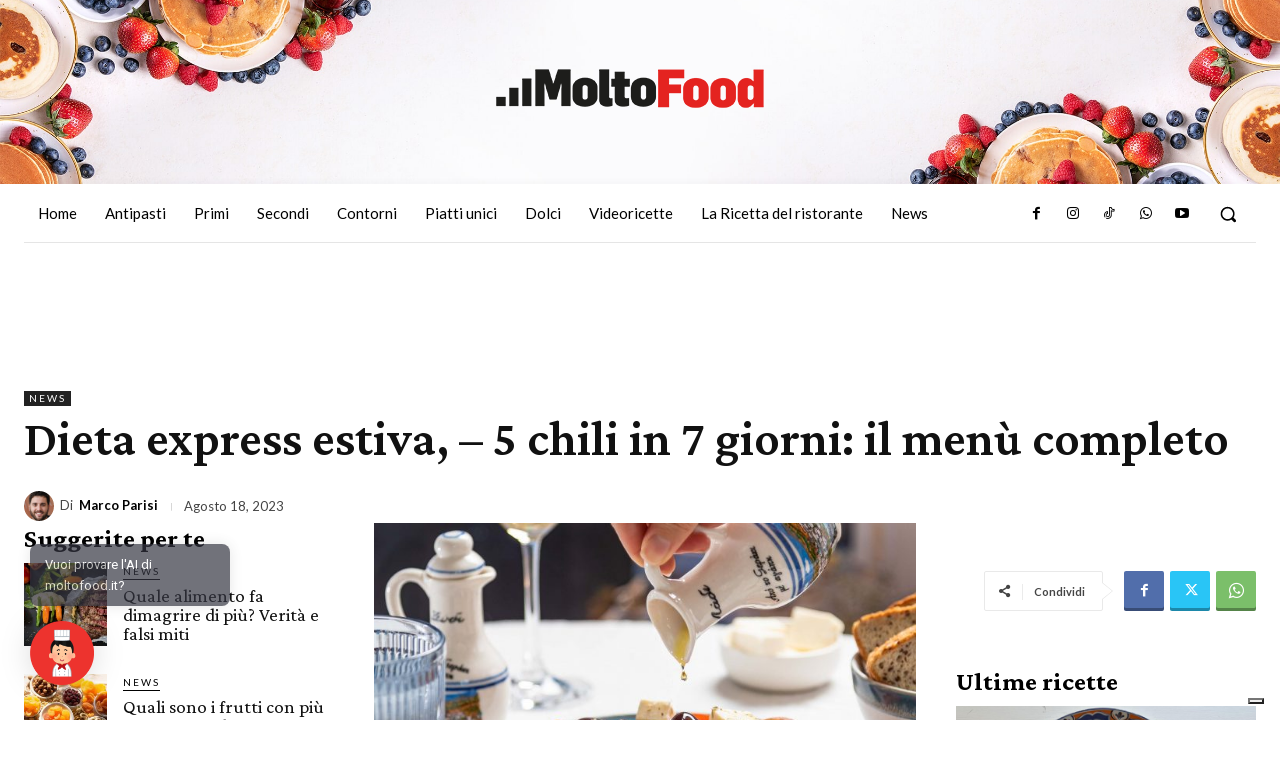

--- FILE ---
content_type: application/javascript;charset=UTF-8
request_url: https://trz.neodatagroup.com/pv?sid=1011&rnd=1467824193069&id=12658&ad=122543&rs=1280x720&lg=en-US@posix&tz=0&ur=https%3A%2F%2Fwww.moltofood.it%2Fdieta-express-estiva-5-chili-in-7-giorni%2F&re=&co=24&pbs=true&cb=window._omgDmp.setNeoIdLastSync(%27@@neo_user_id@@%27);&neoid=337c8df5c2e0585
body_size: 642
content:
var img = document.createElement('img'); img.style.display = "none"; img.src ="https://www.youronlinechoices.com/wp-content/plugins/optout/callback/?status=nocookie&token=P_Ipn_X7Dj79ZCmEQre7ntrSius"; document.body.appendChild(img);

--- FILE ---
content_type: application/javascript; charset=utf-8
request_url: https://cs.iubenda.com/cookie-solution/confs/js/18520523.js
body_size: -244
content:
_iub.csRC = { consApiKey: 'JXQEgSmn8d2p7l2hV1oepCWlTCDdzGSo', showBranding: false, publicId: 'a4cdd316-6db6-11ee-8bfc-5ad8d8c564c0', floatingGroup: false };
_iub.csEnabled = true;
_iub.csPurposes = [4,5,3,1];
_iub.cpUpd = 1767782217;
_iub.csT = 2.0;
_iub.googleConsentModeV2 = true;
_iub.totalNumberOfProviders = 31;
